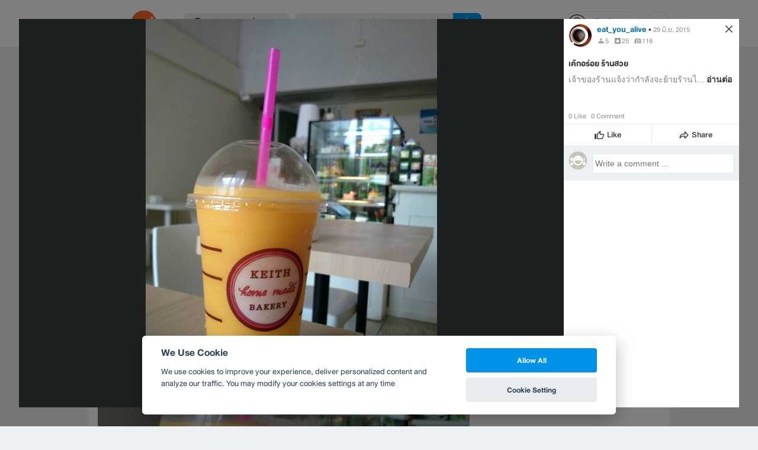

--- FILE ---
content_type: application/javascript; charset=UTF-8
request_url: https://www.wongnai.com/cdn-cgi/challenge-platform/scripts/jsd/main.js
body_size: 8448
content:
window._cf_chl_opt={AKGCx8:'b'};~function(h6,Rg,RB,Ra,Ru,RS,Rt,RW,RC,h1){h6=Q,function(x,f,hg,h5,R,h){for(hg={x:502,f:614,R:463,h:632,l:488,c:639,K:584,i:441,Y:531},h5=Q,R=x();!![];)try{if(h=-parseInt(h5(hg.x))/1+parseInt(h5(hg.f))/2+parseInt(h5(hg.R))/3*(parseInt(h5(hg.h))/4)+parseInt(h5(hg.l))/5+-parseInt(h5(hg.c))/6+-parseInt(h5(hg.K))/7+parseInt(h5(hg.i))/8*(-parseInt(h5(hg.Y))/9),f===h)break;else R.push(R.shift())}catch(l){R.push(R.shift())}}(G,283509),Rg=this||self,RB=Rg[h6(496)],Ra=function(ll,lh,lR,lx,lG,h7,f,R,h,l){return ll={x:438,f:640,R:492,h:626,l:588},lh={x:612,f:612,R:597,h:517,l:608,c:631,K:517,i:503,Y:625,U:619,e:527,Z:517,j:503,F:553,o:661,X:478,H:436,v:559,b:660,z:619,I:519,m:611,M:435,y:569},lR={x:540,f:545,R:486,h:593,l:439,c:510,K:599,i:670,Y:622,U:479,e:574,Z:627},lx={x:630,f:615,R:607,h:559,l:627,c:569,K:515,i:666,Y:484,U:484,e:515,Z:666,j:572,F:459,o:592,X:527,H:459,v:600,b:654,z:617,I:600,m:559,M:527,y:648,L:628,n:517,A:517,g:515,B:666,a:512,S:459,E:527,D:512,P:658,W:553,T:527,C:609,N:490,J:455,V:621,k:520,s:527,d:574,O:609,G0:654,G1:562,G2:611},lG={x:551,f:569},h7=h6,f={'RDwry':function(c,K){return c===K},'xdJKU':h7(ll.x),'zVeOx':function(c,K){return c==K},'RlYwU':function(c,K){return c>K},'mLWqq':function(c,K){return c==K},'mSBfJ':function(c,K){return c<<K},'mVtiH':function(c,K){return c-K},'oEtIC':function(c,K){return K|c},'aIuWi':function(c,K){return c(K)},'MvFEt':function(c,K){return K==c},'EYIDN':function(c,K){return c>K},'RAbeo':function(c,K){return K|c},'aIiDt':function(c,K){return c&K},'jadqb':function(c,K){return c(K)},'IFmPK':function(c,K){return c>K},'WQlSn':function(c,K){return c|K},'iOOFT':function(c,K){return c<<K},'RvdmP':function(c,K){return c&K},'LGPJs':function(c,K){return c==K},'NZnrv':function(c,K){return c(K)},'ihpfu':h7(ll.f),'LssxP':h7(ll.R),'YsjHD':function(c,K){return c>K},'IvvgW':function(c,K){return c!=K},'cRNCq':function(c,K){return K==c},'QsihR':function(c,K){return c(K)},'qwJxc':function(c,K){return c(K)},'GkwCG':function(c,K){return c<K},'mEqGJ':function(c,K){return c&K},'uJsdf':function(c,K){return c<K},'QhiPr':function(c,K){return c-K},'sdozs':function(c,K){return K==c}},R=String[h7(ll.h)],h={'h':function(c){return null==c?'':h.g(c,6,function(K,h8){return h8=Q,h8(lG.x)[h8(lG.f)](K)})},'g':function(K,i,Y,h9,U,Z,j,F,o,X,H,z,I,M,y,L,A,B){if(h9=h7,f[h9(lx.x)](h9(lx.f),f[h9(lx.R)]))return;else{if(f[h9(lx.h)](null,K))return'';for(Z={},j={},F='',o=2,X=3,H=2,z=[],I=0,M=0,y=0;y<K[h9(lx.l)];y+=1)if(L=K[h9(lx.c)](y),Object[h9(lx.K)][h9(lx.i)][h9(lx.Y)](Z,L)||(Z[L]=X++,j[L]=!0),A=F+L,Object[h9(lx.K)][h9(lx.i)][h9(lx.U)](Z,A))F=A;else{if(Object[h9(lx.e)][h9(lx.Z)][h9(lx.Y)](j,F)){if(f[h9(lx.j)](256,F[h9(lx.F)](0))){for(U=0;U<H;I<<=1,f[h9(lx.o)](M,i-1)?(M=0,z[h9(lx.X)](Y(I)),I=0):M++,U++);for(B=F[h9(lx.H)](0),U=0;8>U;I=f[h9(lx.v)](I,1)|B&1,M==f[h9(lx.b)](i,1)?(M=0,z[h9(lx.X)](Y(I)),I=0):M++,B>>=1,U++);}else{for(B=1,U=0;U<H;I=f[h9(lx.z)](f[h9(lx.I)](I,1),B),f[h9(lx.m)](M,i-1)?(M=0,z[h9(lx.M)](Y(I)),I=0):M++,B=0,U++);for(B=F[h9(lx.F)](0),U=0;16>U;I=f[h9(lx.v)](I,1)|B&1.98,M==i-1?(M=0,z[h9(lx.M)](f[h9(lx.y)](Y,I)),I=0):M++,B>>=1,U++);}o--,f[h9(lx.L)](0,o)&&(o=Math[h9(lx.n)](2,H),H++),delete j[F]}else for(B=Z[F],U=0;U<H;I=f[h9(lx.z)](I<<1.98,1&B),M==i-1?(M=0,z[h9(lx.X)](Y(I)),I=0):M++,B>>=1,U++);F=(o--,0==o&&(o=Math[h9(lx.A)](2,H),H++),Z[A]=X++,String(L))}if(''!==F){if(Object[h9(lx.g)][h9(lx.B)][h9(lx.Y)](j,F)){if(f[h9(lx.a)](256,F[h9(lx.S)](0))){for(U=0;U<H;I<<=1,M==f[h9(lx.b)](i,1)?(M=0,z[h9(lx.E)](f[h9(lx.y)](Y,I)),I=0):M++,U++);for(B=F[h9(lx.F)](0),U=0;f[h9(lx.D)](8,U);I=f[h9(lx.P)](I<<1.44,f[h9(lx.W)](B,1)),M==i-1?(M=0,z[h9(lx.T)](f[h9(lx.C)](Y,I)),I=0):M++,B>>=1,U++);}else{for(B=1,U=0;U<H;I=B|I<<1,M==i-1?(M=0,z[h9(lx.M)](Y(I)),I=0):M++,B=0,U++);for(B=F[h9(lx.F)](0),U=0;f[h9(lx.N)](16,U);I=f[h9(lx.J)](f[h9(lx.V)](I,1),f[h9(lx.k)](B,1)),M==i-1?(M=0,z[h9(lx.s)](Y(I)),I=0):M++,B>>=1,U++);}o--,0==o&&(o=Math[h9(lx.A)](2,H),H++),delete j[F]}else for(B=Z[F],U=0;U<H;I=I<<1|B&1,f[h9(lx.d)](M,f[h9(lx.b)](i,1))?(M=0,z[h9(lx.T)](f[h9(lx.O)](Y,I)),I=0):M++,B>>=1,U++);o--,f[h9(lx.o)](0,o)&&H++}for(B=2,U=0;U<H;I=f[h9(lx.z)](I<<1.54,B&1.39),M==f[h9(lx.G0)](i,1)?(M=0,z[h9(lx.X)](Y(I)),I=0):M++,B>>=1,U++);for(;;)if(I<<=1,M==i-1){z[h9(lx.E)](f[h9(lx.G1)](Y,I));break}else M++;return z[h9(lx.G2)]('')}},'j':function(c,lf,hG,i){if(lf={x:459},hG=h7,hG(lR.x)===hG(lR.f))i={},i[hG(lR.R)]=hG(lR.h),i[hG(lR.l)]=l.r,i[hG(lR.c)]=f[hG(lR.K)],i[hG(lR.i)]=c,h[hG(lR.Y)][hG(lR.U)](i,'*');else return f[hG(lR.e)](null,c)?'':c==''?null:h.i(c[hG(lR.Z)],32768,function(i,hQ){return hQ=hG,c[hQ(lf.x)](i)})},'i':function(K,i,Y,hx,U,Z,j,F,o,X,H,z,I,M,y,L,E,A,B,S){if(hx=h7,f[hx(lh.x)]!==f[hx(lh.f)])return;else{for(U=[],Z=4,j=4,F=3,o=[],z=Y(0),I=i,M=1,X=0;f[hx(lh.R)](3,X);U[X]=X,X+=1);for(y=0,L=Math[hx(lh.h)](2,2),H=1;H!=L;)for(A=hx(lh.l)[hx(lh.c)]('|'),B=0;!![];){switch(A[B++]){case'0':I==0&&(I=i,z=Y(M++));continue;case'1':I>>=1;continue;case'2':y|=(0<S?1:0)*H;continue;case'3':S=z&I;continue;case'4':H<<=1;continue}break}switch(y){case 0:for(y=0,L=Math[hx(lh.K)](2,8),H=1;H!=L;S=z&I,I>>=1,I==0&&(I=i,z=Y(M++)),y|=H*(0<S?1:0),H<<=1);E=R(y);break;case 1:for(y=0,L=Math[hx(lh.h)](2,16),H=1;f[hx(lh.i)](H,L);S=I&z,I>>=1,f[hx(lh.Y)](0,I)&&(I=i,z=Y(M++)),y|=H*(0<S?1:0),H<<=1);E=f[hx(lh.U)](R,y);break;case 2:return''}for(X=U[3]=E,o[hx(lh.e)](E);;){if(M>K)return'';for(y=0,L=Math[hx(lh.Z)](2,F),H=1;f[hx(lh.j)](H,L);S=f[hx(lh.F)](z,I),I>>=1,I==0&&(I=i,z=f[hx(lh.o)](Y,M++)),y|=(f[hx(lh.X)](0,S)?1:0)*H,H<<=1);switch(E=y){case 0:for(y=0,L=Math[hx(lh.K)](2,8),H=1;H!=L;S=f[hx(lh.H)](z,I),I>>=1,0==I&&(I=i,z=Y(M++)),y|=(f[hx(lh.X)](0,S)?1:0)*H,H<<=1);U[j++]=R(y),E=j-1,Z--;break;case 1:for(y=0,L=Math[hx(lh.h)](2,16),H=1;L!=H;S=I&z,I>>=1,f[hx(lh.v)](0,I)&&(I=i,z=Y(M++)),y|=(f[hx(lh.b)](0,S)?1:0)*H,H<<=1);U[j++]=f[hx(lh.z)](R,y),E=f[hx(lh.I)](j,1),Z--;break;case 2:return o[hx(lh.m)]('')}if(f[hx(lh.M)](0,Z)&&(Z=Math[hx(lh.h)](2,F),F++),U[E])E=U[E];else if(E===j)E=X+X[hx(lh.y)](0);else return null;o[hx(lh.e)](E),U[j++]=X+E[hx(lh.y)](0),Z--,X=E,0==Z&&(Z=Math[hx(lh.h)](2,F),F++)}}}},l={},l[h7(ll.l)]=h.h,l}(),Ru={},Ru[h6(664)]='o',Ru[h6(645)]='s',Ru[h6(481)]='u',Ru[h6(525)]='z',Ru[h6(583)]='n',Ru[h6(539)]='I',Ru[h6(662)]='b',RS=Ru,Rg[h6(571)]=function(x,R,h,K,lX,lo,lj,hl,i,U,Z,j,z,F,o,X){if(lX={x:653,f:593,R:575,h:494,l:585,c:445,K:585,i:596,Y:620,U:483,e:596,Z:665,j:649,F:627,o:534,X:499,H:486,v:454,b:439,z:510,I:582,m:622,M:479,y:473,L:467,n:469,A:508,g:603},lo={x:598,f:497,R:604,h:546,l:627,c:508,K:465,i:452,Y:551},lj={x:515,f:666,R:484,h:527},hl=h6,i={'EtklC':function(H,z){return z!==H},'cLPIS':hl(lX.x),'DiFTt':function(H,z){return H+z},'FeTWY':hl(lX.f),'joZPg':function(H,z){return H===z},'kUpka':function(H,z){return z===H},'GVlKr':function(H,z,I){return H(z,I)}},R===null||i[hl(lX.R)](void 0,R))return K;for(U=RP(R),x[hl(lX.h)][hl(lX.l)]&&(U=U[hl(lX.c)](x[hl(lX.h)][hl(lX.K)](R))),U=x[hl(lX.i)][hl(lX.Y)]&&x[hl(lX.U)]?x[hl(lX.e)][hl(lX.Y)](new x[(hl(lX.U))](U)):function(H,hr,lF,M,y,z){if(hr=hl,i[hr(lo.x)](hr(lo.f),i[hr(lo.R)])){for(H[hr(lo.h)](),z=0;z<H[hr(lo.l)];H[z]===H[i[hr(lo.c)](z,1)]?H[hr(lo.K)](z+1,1):z+=1);return H}else return lF={x:452,f:569},M={},M[hr(lo.i)]=hr(lo.Y),y=M,null==H?'':Z.g(h,6,function(L,hc){return hc=hr,y[hc(lF.x)][hc(lF.f)](L)})}(U),Z='nAsAaAb'.split('A'),Z=Z[hl(lX.Z)][hl(lX.j)](Z),j=0;j<U[hl(lX.F)];hl(lX.o)===hl(lX.X)?(z={},z[hl(lX.H)]=i[hl(lX.v)],z[hl(lX.b)]=h.r,z[hl(lX.z)]=hl(lX.I),R[hl(lX.m)][hl(lX.M)](z,'*')):(F=U[j],o=RD(x,R,F),Z(o))?(X=o==='s'&&!x[hl(lX.y)](R[F]),i[hl(lX.L)](hl(lX.n),i[hl(lX.A)](h,F))?Y(h+F,o):X||Y(h+F,R[F])):i[hl(lX.g)](Y,h+F,o),j++);return K;function Y(H,z,hw){hw=hl,Object[hw(lj.x)][hw(lj.f)][hw(lj.R)](K,z)||(K[z]=[]),K[z][hw(lj.h)](H)}},Rt=h6(623)[h6(631)](';'),RW=Rt[h6(665)][h6(649)](Rt),Rg[h6(458)]=function(R,h,ly,lM,hK,l,K,i,Y,U,Z){for(ly={x:507,f:673,R:578,h:533,l:501,c:500,K:627,i:673,Y:501,U:627,e:526,Z:527,j:634},lM={x:578,f:504,R:565,h:500,l:627,c:507,K:673,i:526,Y:527,U:634,e:533},hK=h6,l={},l[hK(ly.x)]=function(j,F){return j<F},l[hK(ly.f)]=function(j,F){return F===j},l[hK(ly.R)]=function(j,F){return j===F},l[hK(ly.h)]=function(j,F){return j+F},l[hK(ly.l)]=function(j,F){return j<F},K=l,i=Object[hK(ly.c)](h),Y=0;K[hK(ly.l)](Y,i[hK(ly.K)]);Y++)if(U=i[Y],K[hK(ly.i)]('f',U)&&(U='N'),R[U]){for(Z=0;K[hK(ly.Y)](Z,h[i[Y]][hK(ly.U)]);-1===R[U][hK(ly.e)](h[i[Y]][Z])&&(RW(h[i[Y]][Z])||R[U][hK(ly.Z)]('o.'+h[i[Y]][Z])),Z++);}else R[U]=h[i[Y]][hK(ly.j)](function(j,hp,o,X,H,v){if(hp=hK,K[hp(lM.x)](hp(lM.f),hp(lM.R))){for(o=j[hp(lM.h)](F),X=0;X<o[hp(lM.l)];X++)if(H=o[X],H==='f'&&(H='N'),L[H]){for(v=0;K[hp(lM.c)](v,n[o[X]][hp(lM.l)]);K[hp(lM.K)](-1,A[H][hp(lM.i)](g[o[X]][v]))&&(B(h[o[X]][v])||S[H][hp(lM.Y)]('o.'+E[o[X]][v])),v++);}else D[H]=P[o[X]][hp(lM.U)](function(V){return'o.'+V})}else return K[hp(lM.e)]('o.',j)})},RC=null,h1=h0(),h3();function RT(lL,hi,h,l,c,K,i,Y,U){l=(lL={x:563,f:560,R:643,h:567,l:552,c:563,K:447,i:451,Y:493,U:462,e:476,Z:444,j:590,F:475,o:643,X:542},hi=h6,h={},h[hi(lL.x)]=hi(lL.f),h[hi(lL.R)]=hi(lL.h),h);try{return c=RB[hi(lL.l)](l[hi(lL.c)]),c[hi(lL.K)]=hi(lL.i),c[hi(lL.Y)]='-1',RB[hi(lL.U)][hi(lL.e)](c),K=c[hi(lL.Z)],i={},i=pRIb1(K,K,'',i),i=pRIb1(K,K[hi(lL.j)]||K[hi(lL.F)],'n.',i),i=pRIb1(K,c[l[hi(lL.o)]],'d.',i),RB[hi(lL.U)][hi(lL.X)](c),Y={},Y.r=i,Y.e=null,Y}catch(Z){return U={},U.r={},U.e=Z,U}}function RN(x,lS,lu,hY,f,R){lS={x:579,f:523,R:440},lu={x:624,f:586,R:529,h:547,l:487,c:536,K:537,i:449,Y:558,U:650,e:657,Z:570,j:543,F:505,o:528,X:536,H:461,v:461,b:450,z:536,I:450,m:554,M:448,y:577,L:514,n:470,A:486,g:568,B:530,a:588,S:521,E:605,D:573},hY=h6,f={'LZRnS':function(h,l){return h+l},'lWvpU':function(h,l){return h===l},'Fsdou':hY(lS.x),'Ihthf':function(h,l){return h(l)},'knPVb':function(h,l,c){return h(l,c)}},R=RT(),f[hY(lS.f)](RO,R.r,function(h,hU,c,K,i,Y,U,e){(hU=hY,hU(lu.x)===hU(lu.f))?(c=e[hU(lu.R)],K=f[hU(lu.h)](f[hU(lu.h)](hU(lu.l)+Z[hU(lu.c)][hU(lu.K)],hU(lu.i))+c.r,hU(lu.Y)),i=new j[(hU(lu.U))](),i[hU(lu.e)](hU(lu.Z),K),i[hU(lu.j)]=2500,i[hU(lu.F)]=function(){},Y={},Y[hU(lu.o)]=F[hU(lu.X)][hU(lu.o)],Y[hU(lu.H)]=o[hU(lu.c)][hU(lu.v)],Y[hU(lu.b)]=X[hU(lu.z)][hU(lu.I)],Y[hU(lu.m)]=H[hU(lu.c)][hU(lu.M)],Y[hU(lu.y)]=v,U=Y,e={},e[hU(lu.L)]=z,e[hU(lu.n)]=U,e[hU(lu.A)]=hU(lu.g),i[hU(lu.B)](b[hU(lu.a)](e))):(f[hU(lu.S)](typeof x,f[hU(lu.E)])&&f[hU(lu.D)](x,h),Rq())}),R.e&&h2(hY(lS.R),R.e)}function RE(f,R,lr,hf,h,l){return lr={x:538,f:549,R:655,h:443,l:538,c:515,K:671,i:484,Y:526,U:549},hf=h6,h={},h[hf(lr.x)]=function(c,K){return c<K},h[hf(lr.f)]=hf(lr.R),l=h,R instanceof f[hf(lr.h)]&&l[hf(lr.l)](0,f[hf(lr.h)][hf(lr.c)][hf(lr.K)][hf(lr.i)](R)[hf(lr.Y)](l[hf(lr.U)]))}function Rs(lV,ho,x){return lV={x:529,f:432},ho=h6,x=Rg[ho(lV.x)],Math[ho(lV.f)](+atob(x.t))}function RV(lP,hZ,x){return lP={x:564},hZ=h6,x={'arheL':function(f){return f()}},x[hZ(lP.x)](RJ)!==null}function G(wX){return wX='stringify,NCNgI,sort,LZRnS,iKNEK,IpeeA,ABIst,CKHMIidxLrkv9jAO46JFWTmEge$wzlDNpUQ8f+YZBVs257c-XhotRq1Gn0b3auPyS,createElement,aIiDt,pkLOA2,readyState,location,getPrototypeOf,/invisible/jsd,zVeOx,iframe,UvYiO,NZnrv,TCnbj,arheL,WGXhB,api,contentDocument,jsd,charAt,POST,pRIb1,RlYwU,Ihthf,LGPJs,joZPg,waTPt,JBxy9,jiVRr,function,LMpOE,neBRI,success,number,152726ivgZgr,getOwnPropertyNames,cwitf,VpylC,upte,QTTxO,clientInformation,lfDnH,mLWqq,cloudflare-invisible,YDakB,3|6|2|9|0|8|7|4|5|1,Array,YsjHD,EtklC,ihpfu,mSBfJ,/jsd/oneshot/d251aa49a8a3/0.6575701893222504:1770046034:oxIZQ1rVZPOAvwJs_mznI32uqQfHl4Y5EQZ0l0WVx-s/,cqXyh,GVlKr,cLPIS,Fsdou,IvSyx,xdJKU,3|1|0|2|4,jadqb,UykLU,join,LssxP,href,999878BgGSwl,qRcTu,TYlZ6,oEtIC,Pyxvz,QsihR,from,iOOFT,parent,_cf_chl_opt;JJgc4;PJAn2;kJOnV9;IWJi4;OHeaY1;DqMg0;FKmRv9;LpvFx1;cAdz2;PqBHf2;nFZCC5;ddwW5;pRIb1;rxvNi8;RrrrA2;erHi9,BIRUk,cRNCq,fromCharCode,length,MvFEt,onerror,RDwry,split,33484kpZXgi,HwOGV,map,randomUUID,FAiFk,LfjXC,woCLt,1171386UZbhmT,error,status,VcupS,PIBuK,DPOpu,string,UYmbo,ARZUk,aIuWi,bind,XMLHttpRequest,CXqVW,addEventListener,zowhx,mVtiH,[native code],isArray,open,RAbeo,AdeF3,uJsdf,qwJxc,boolean,yiLoy,object,includes,hasOwnProperty,nwtqb,Rubpm,DOMContentLoaded,detail,toString,4|3|2|1|0,xSmRy,floor,log,vaRJO,sdozs,mEqGJ,now,dMYFg,sid,error on cf_chl_props,136IIvfEQ,onload,Function,contentWindow,concat,kcUKn,style,aUjz8,/b/ov1/0.6575701893222504:1770046034:oxIZQ1rVZPOAvwJs_mznI32uqQfHl4Y5EQZ0l0WVx-s/,LRmiB4,display: none,vulvf,KDYew,FeTWY,WQlSn,ISOvc,3|0|6|1|7|2|5|4,rxvNi8,charCodeAt,WKKnw,SSTpq3,body,9sbttaB,dGtyo,splice,xpzJq,kUpka,http-code:,d.cookie,chctx,rMkiT,random,isNaN,fZfmc,navigator,appendChild,EynOU,GkwCG,postMessage,jAwhE,undefined,catch,Set,call,cWjIy,source,/cdn-cgi/challenge-platform/h/,2054400oBjQIz,mHXqy,IFmPK,pgvKq,uYabV,tabIndex,Object,bpZWQ,document,oPkpj,XHfmH,IrXCV,keys,Tpdlj,139523ltsQFY,IvvgW,ZKcMM,ontimeout,dIWDo,yodKx,DiFTt,onreadystatechange,event,mPtUt,EYIDN,cXXoX,errorInfoObject,prototype,HabQf,pow,loading,QhiPr,RvdmP,lWvpU,YzvEr,knPVb,pLnDW,symbol,indexOf,push,CnwA5,__CF$cv$params,send,156627VQJEYY,OHShM,tvnbM,hIsqq,xhr-error,_cf_chl_opt,AKGCx8,OJrPR,bigint,GWPxr,iCevn,removeChild,timeout'.split(','),G=function(){return wX},G()}function Rd(ls,hX,f,R,h,l,c){return ls={x:532,f:446,R:432,h:437},hX=h6,f={},f[hX(ls.x)]=function(K,i){return K/ i},f[hX(ls.f)]=function(K,i){return K>i},R=f,h=3600,l=Rs(),c=Math[hX(ls.R)](R[hX(ls.x)](Date[hX(ls.h)](),1e3)),R[hX(ls.f)](c-l,h)?![]:!![]}function RP(x,lp,hh,f){for(lp={x:445,f:500,R:557},hh=h6,f=[];null!==x;f=f[hh(lp.x)](Object[hh(lp.f)](x)),x=Object[hh(lp.R)](x));return f}function h0(wG,hm){return wG={x:635},hm=h6,crypto&&crypto[hm(wG.x)]?crypto[hm(wG.x)]():''}function h3(wZ,we,wY,hy,x,f,R,h,l){if(wZ={x:518,f:667,R:669,h:529,l:485,c:555,K:602,i:610,Y:466,U:485,e:652,Z:652,j:460,F:509,o:509},we={x:434,f:555,R:602,h:480,l:516,c:456,K:509,i:589},wY={x:491,f:491,R:546,h:627,l:550,c:465,K:550,i:506},hy=h6,x={'ABIst':function(c,K){return c+K},'dIWDo':function(c,K){return c(K)},'vaRJO':function(c,K){return K!==c},'cqXyh':hy(wZ.x),'jAwhE':function(c,K){return c!==K},'ISOvc':hy(wZ.f),'QTTxO':function(c){return c()},'cWjIy':function(c){return c()},'UykLU':function(c,K){return K!==c},'WKKnw':hy(wZ.R)},f=Rg[hy(wZ.h)],!f)return;if(!x[hy(wZ.l)](Rd))return;(R=![],h=function(hL,K){if(hL=hy,!R){if(R=!![],!Rd()){if(hL(wY.x)!==hL(wY.f)){for(K[hL(wY.R)](),K=0;K<i[hL(wY.h)];Y[K]===U[x[hL(wY.l)](K,1)]?e[hL(wY.c)](x[hL(wY.K)](K,1),1):K+=1);return Z}else return}x[hL(wY.i)](RN,function(K){h4(f,K)})}},RB[hy(wZ.c)]!==x[hy(wZ.K)])?x[hy(wZ.i)](hy(wZ.Y),hy(wZ.Y))?R(h):x[hy(wZ.U)](h):Rg[hy(wZ.e)]?RB[hy(wZ.Z)](x[hy(wZ.j)],h):(l=RB[hy(wZ.F)]||function(){},RB[hy(wZ.o)]=function(hn){if(hn=hy,l(),x[hn(we.x)](RB[hn(we.f)],x[hn(we.R)])){if(x[hn(we.h)](hn(we.l),x[hn(we.c)]))RB[hn(we.K)]=l,x[hn(we.i)](h);else return null}})}function h4(R,h,wo,hA,l,c,K){if(wo={x:646,f:582,R:566,h:498,l:646,c:663,K:636,i:582,Y:561,U:486,e:593,Z:439,j:510,F:622,o:479,X:486,H:640,v:670,b:622},hA=h6,l={'FAiFk':function(i,Y){return i(Y)},'XHfmH':function(i,Y){return Y===i},'yiLoy':hA(wo.x),'UvYiO':hA(wo.f)},!R[hA(wo.R)]){if(l[hA(wo.h)](hA(wo.l),l[hA(wo.c)]))return;else l[hA(wo.K)](K,hA(wo.i))}h===l[hA(wo.Y)]?(c={},c[hA(wo.U)]=hA(wo.e),c[hA(wo.Z)]=R.r,c[hA(wo.j)]=hA(wo.i),Rg[hA(wo.F)][hA(wo.o)](c,'*')):(K={},K[hA(wo.X)]=hA(wo.e),K[hA(wo.Z)]=R.r,K[hA(wo.j)]=hA(wo.H),K[hA(wo.v)]=h,Rg[hA(wo.b)][hA(wo.o)](K,'*'))}function Rk(x,lJ,hF){return lJ={x:472},hF=h6,Math[hF(lJ.x)]()<x}function Rq(lN,hj,x,f){if(lN={x:489,f:471,R:587},hj=h6,x={'mHXqy':function(R){return R()},'rMkiT':function(R,h){return R(h)},'VpylC':function(R,h){return h*R}},f=x[hj(lN.x)](RJ),null===f)return;RC=(RC&&x[hj(lN.f)](clearTimeout,RC),setTimeout(function(){RN()},x[hj(lN.R)](f,1e3)))}function RO(x,f,w9,w8,w7,w4,hH,R,h,l,c){w9={x:518,f:522,R:511,h:477,l:487,c:529,K:433,i:536,Y:650,U:657,e:570,Z:594,j:581,F:536,o:537,X:601,H:566,v:543,b:505,z:442,I:629,m:556,M:613,y:556,L:613,n:530,A:588,g:544},w8={x:638,f:477,R:535},w7={x:642,f:641,R:606,h:637,l:582,c:651,K:618,i:618,Y:637,U:468},w4={x:474,f:668,R:644,h:555,l:453,c:509,K:543},hH=h6,R={'DPOpu':function(K){return K()},'KDYew':hH(w9.x),'fZfmc':hH(w9.f),'Rubpm':hH(w9.R),'VcupS':function(K,i){return K>=i},'IvSyx':function(K,i){return K<i},'LfjXC':function(K,i){return K(i)},'CXqVW':function(K,i){return i===K},'woCLt':hH(w9.h),'YDakB':function(K,i){return K+i},'neBRI':hH(w9.l)},h=Rg[hH(w9.c)],console[hH(w9.K)](Rg[hH(w9.i)]),l=new Rg[(hH(w9.Y))](),l[hH(w9.U)](hH(w9.e),R[hH(w9.Z)](R[hH(w9.j)]+Rg[hH(w9.F)][hH(w9.o)],hH(w9.X))+h.r),h[hH(w9.H)]&&(l[hH(w9.v)]=5e3,l[hH(w9.b)]=function(hv){hv=hH,R[hv(w4.x)]===R[hv(w4.f)]?(R[hv(w4.R)](c),K[hv(w4.h)]!==R[hv(w4.l)]&&(e[hv(w4.c)]=Z,j())):f(hv(w4.K))}),l[hH(w9.z)]=function(hb,K,w6){if(hb=hH,K={'lfDnH':function(i,Y,U){return i(Y,U)}},R[hb(w7.x)](l[hb(w7.f)],200)&&R[hb(w7.R)](l[hb(w7.f)],300))R[hb(w7.h)](f,hb(w7.l));else if(R[hb(w7.c)](hb(w7.K),hb(w7.i)))R[hb(w7.Y)](f,hb(w7.U)+l[hb(w7.f)]);else{if(w6={x:591},c=!![],!K())return;i(function(F,hz){hz=hb,K[hz(w6.x)](e,Z,F)})}},l[hH(w9.I)]=function(hI){if(hI=hH,R[hI(w8.x)]===hI(w8.f))f(hI(w8.R));else return f()!==null},c={'t':Rs(),'lhr':RB[hH(w9.m)]&&RB[hH(w9.m)][hH(w9.M)]?RB[hH(w9.y)][hH(w9.L)]:'','api':h[hH(w9.H)]?!![]:![],'c':RV(),'payload':x},l[hH(w9.n)](Ra[hH(w9.A)](JSON[hH(w9.g)](c)))}function h2(h,l,wR,hM,c,K,i,Y,U,Z,j,F,o,X,H){if(wR={x:633,f:513,R:457,h:524,l:659,c:616,K:464,i:541,Y:495,U:459,e:576,Z:631,j:487,F:536,o:537,X:449,H:558,v:657,b:570,z:505,I:529,m:514,M:470,y:486,L:568,n:530,A:588,g:528,B:536,a:461,S:536,E:450,D:450,P:554,W:448,T:577,C:650,N:543},hM=h6,c={'pLnDW':function(v,b){return v(b)},'dGtyo':function(v,b){return v===b},'iCevn':hM(wR.x),'bpZWQ':hM(wR.f),'waTPt':hM(wR.R)},!c[hM(wR.h)](Rk,0))return![];i=(K={},K[hM(wR.l)]=h,K[hM(wR.c)]=l,K);try{if(c[hM(wR.K)](c[hM(wR.i)],c[hM(wR.Y)]))return o[hM(wR.U)](h);else for(Y=c[hM(wR.e)][hM(wR.Z)]('|'),U=0;!![];){switch(Y[U++]){case'0':Z=hM(wR.j)+Rg[hM(wR.F)][hM(wR.o)]+hM(wR.X)+j.r+hM(wR.H);continue;case'1':H[hM(wR.v)](hM(wR.b),Z);continue;case'2':H[hM(wR.z)]=function(){};continue;case'3':j=Rg[hM(wR.I)];continue;case'4':F={},F[hM(wR.m)]=i,F[hM(wR.M)]=X,F[hM(wR.y)]=hM(wR.L),H[hM(wR.n)](Ra[hM(wR.A)](F));continue;case'5':X=(o={},o[hM(wR.g)]=Rg[hM(wR.B)][hM(wR.g)],o[hM(wR.a)]=Rg[hM(wR.S)][hM(wR.a)],o[hM(wR.E)]=Rg[hM(wR.B)][hM(wR.D)],o[hM(wR.P)]=Rg[hM(wR.S)][hM(wR.W)],o[hM(wR.T)]=h1,o);continue;case'6':H=new Rg[(hM(wR.C))]();continue;case'7':H[hM(wR.N)]=2500;continue}break}}catch(b){}}function RD(R,h,l,lK,hR,K,i,Y,U,e,Z){for(lK={x:548,f:595,R:647,h:579,l:580,c:664,K:548,i:631,Y:596,U:656,e:579,Z:482,j:482},hR=h6,K={},K[hR(lK.x)]=hR(lK.f),K[hR(lK.R)]=hR(lK.h),K[hR(lK.l)]=hR(lK.c),i=K,Y=i[hR(lK.K)][hR(lK.i)]('|'),U=0;!![];){switch(Y[U++]){case'0':if(R[hR(lK.Y)][hR(lK.U)](e))return'a';continue;case'1':return i[hR(lK.R)]==Z?RE(R,e)?'N':'f':RS[Z]||'?';case'2':if(e==null)return e===void 0?'u':'x';continue;case'3':continue;case'4':if(e===!1)return'F';continue;case'5':Z=typeof e;continue;case'6':try{e=h[l]}catch(j){return'i'}continue;case'7':if(!0===e)return'T';continue;case'8':if(e===R[hR(lK.Y)])return'D';continue;case'9':if(i[hR(lK.l)]==typeof e)try{if(hR(lK.e)==typeof e[hR(lK.Z)])return e[hR(lK.j)](function(){}),'p'}catch(F){}continue}break}}function Q(x,f,R,h){return x=x-432,R=G(),h=R[x],h}function RJ(lE,he,x,f,R,h){for(lE={x:672,f:631,R:583,h:529},he=h6,x=he(lE.x)[he(lE.f)]('|'),f=0;!![];){switch(x[f++]){case'0':return R;case'1':if(typeof R!==he(lE.R)||R<30)return null;continue;case'2':R=h.i;continue;case'3':if(!h)return null;continue;case'4':h=Rg[he(lE.h)];continue}break}}}()

--- FILE ---
content_type: application/javascript; charset=utf-8
request_url: https://fundingchoicesmessages.google.com/f/AGSKWxVFHc39B882vH60Wx6jj_Yavt2AaYbocTTn06Poya7ER1NwXTyWi9HR8o2dZYmun6lTRDqTsyvUgD9pC2egniR1vdAwRGt8YYyyfWju_0gNcFWsKwX0MBU60fSd16gbwby80gMP8wCTGt1Rxnk2BvJ1WvfhUfmiM3wbFDeq666g__zcbf3oJVpCgPCl/_/adguru./adsplay./b.ads./adv5./ad120x60.
body_size: -1285
content:
window['4144c8f0-1396-46eb-b6a6-31a5b7e2b20a'] = true;